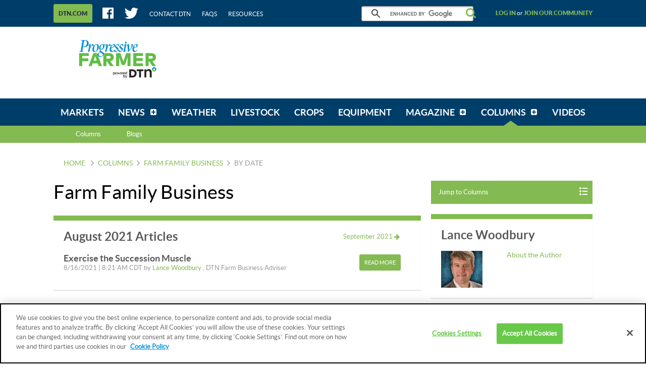

--- FILE ---
content_type: application/javascript; charset=utf-8
request_url: https://fundingchoicesmessages.google.com/f/AGSKWxV9SyslAENv6tEzLJbJjwtUnQpTVmmVppF154Cib77e7zIu-OHN9QUFqCehDJjLR1DgUukKBs2mC6tCZbQ44-mJ-pdBB44MCzvw5pAuew1aA0noh8qXaCUW47lHKAVKdRsz0wsk21IHmppLM5uAlE3moY1nZds_cTeCE01u1OhZRv7oQXwPF9FB6dg-/__ads_targeting..ads1-/a/display.php?_adbanner/_advert1.
body_size: -1289
content:
window['fc6c7d87-bea7-40ee-969e-76a927c05a84'] = true;